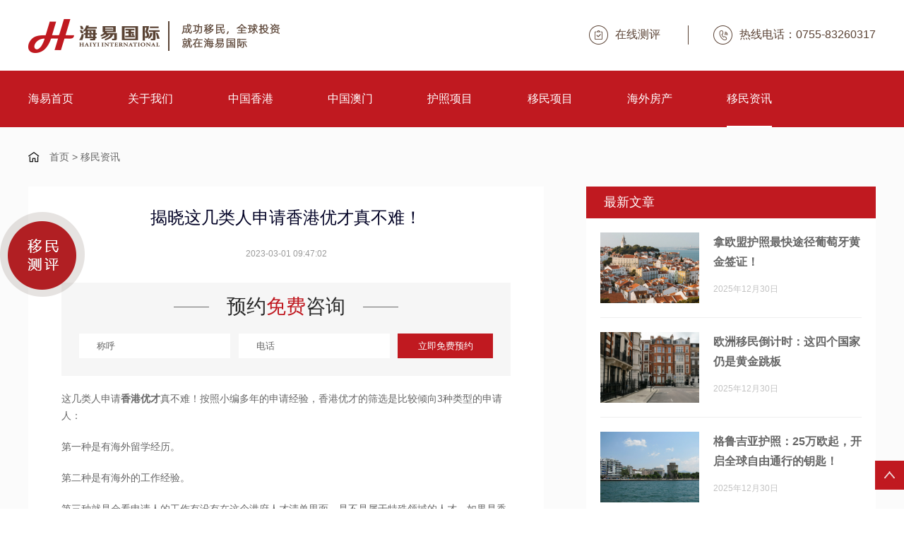

--- FILE ---
content_type: text/html; charset=utf-8
request_url: https://www.haiyivisa.com/yiminzixun/2205.html
body_size: 11556
content:
<!DOCTYPE HTML>
<html>
<head>
<meta http-equiv="Content-Type" content="text/html; charset=utf-8">
<meta name="viewport" content="width=device-width, initial-scale=1, minimum-scale=1, maximum-scale=1">

<title>揭晓这几类人申请香港优才真不难！_海易国际</title>
<meta name="description" content="这几类人申请香港优才真不难！按照小编多年的申请经验，香港优才的筛选是比较倾向3种类型的申请人：第一种是有海外留学经历。第二种是有海外的工作经验。第三种就是会看申请人的工作有没有在这个港府人才清单里面，是不是属于特殊领域的人才，如果是香港政府想要的人才" />
<meta name="keywords" content="香港优才" />
<link rel="stylesheet" type="text/css" href="/template/pc/skin/css/common.css?t=1641462444" /><link rel="stylesheet" type="text/css" href="/template/pc/skin/css/style.css?t=1697444351" /><link rel="stylesheet" type="text/css" href="/template/pc/skin/css/swiper.min.css?t=1641462444" /><!-- Google tag (gtag.js) -->
<script async src="https://www.googletagmanager.com/gtag/js?id=AW-11008912877"></script>
<script>
  window.dataLayer = window.dataLayer || [];
  function gtag(){dataLayer.push(arguments);}
  gtag('js', new Date());

  gtag('config', 'AW-11008912877',{'allow_enhanced_conversions': true});
</script>

<script>
window.addEventListener('load', function () {
   document.querySelectorAll('[id*="tijiao"]').forEach(function(e){
            e.addEventListener('click',function(){
            
      var name = document.getElementById("name22").value;
		var phone = document.getElementById("phone22").value;
		var code = document.getElementById("code").value;
		var email = document.getElementById("email").value;
      var mailformat = /^\w+([\.-]?\w+)*@\w+([\.-]?\w+)*(\.\w{2,3})+$/;

    if (name != "" && phone != "" && code != "" && email != "" && email.match(mailformat)) {
	 	gtag('set', 'user_data', {"email": email});
      gtag('event', 'conversion', {'send_to': 'AW-11008912877/xdG7CITVl4QYEO3buoEp'});
         };
      });
   });
});
</script>
<script type="text/javascript" src="/template/pc/skin/js/jquery.min.js?t=1641462444"></script><script type="text/javascript" src="/template/pc/skin/js/else.js?t=1641462444"></script><script type="text/javascript" src="/template/pc/skin/js/swiper.min.js?t=1641462444"></script><script type="text/javascript">var ey_1564127251 = {"ClosePage":0,"get_url":"\/index.php?m=api&c=Ajax&a=get_arcrank&aid=2205","buy_url":"\/index.php?m=user&c=Media&a=media_order_buy&_ajax=1","VideoLogicUrl":"\/index.php?m=api&c=Ajax&a=video_logic&_ajax=1","LevelCentreUrl":"\/index.php?m=user&c=Level&a=level_centre","aid":2205};</script>
<script type="text/javascript" src="/public/static/common/js/view_arcrank.js?v=v1.5.4"></script>
</head>

<body>

    <div class="toper pc">
  <Div class="w1200">
    <div class="logo le"><a href="https://www.haiyivisa.com"><img src="/uploads/allimg/20211228/1-21122Q9294L13.png"></a></div>
    <div class="toperri ri">
            <a href="/zaixianceping/" class="online"><img src="/template/pc/skin/images/index_06.png">在线测评</a>
      
      <a href="tel:0755-83260317" class="rexian"><img src="/template/pc/skin/images/index_08.png">热线电话：0755-83260317</a>
    </div>
    <div class="clr"></div>
  </Div>
</div>

<div class="nav pc">
  <div class="w1200">
    <ul>
      <li ><a href="https://www.haiyivisa.com">海易首页</a></li>

                  <li class=""><a href="/gywm/">关于我们</a>
                            <div class="sub_navs">
                                        <a href="/chenggonganli/">成功案例</a>
                                        <a href="/gongsijianjie/">公司简介</a>
                                        <a href="/lianxiwomen/">联系我们</a>
                                  </div>
                          </li>
       			            <li class=""><a href="https://www.haiyivisa.com/index.php?m=home&c=Lists&a=index&findex=25&achieve=81&tid=2&yiminguojias=%E4%B8%AD%E5%9B%BD%E9%A6%99%E6%B8%AF&ZXljbXM=1">中国香港</a>
              
              <div class="sub_navs">
                                           <a href='/zgxg/28.html'>香港优才</a>
                                            <a href='/zgxg/373.html'>香港进修</a>
                                            <a href='/zgxg/374.html'>香港专才</a>
                                            <a href='/zgxg/3631.html'>香港投资</a>
                                    </div>
              
            </li>
      
                        <li class=""><a href="/zhongguoaomen/">中国澳门</a>
              
                <div class="sub_navs sub_navs3">
                                            <a href='/zhongguoaomen/2914.html'>中国澳门优秀人才入境计划</a>
                                            <a href='/zhongguoaomen/2915.html'>中国澳门高级专业人才计划</a>
                                            <a href='/zhongguoaomen/2916.html'>中国澳门高端人才计划</a>
                                      </div>

            </li>
                        <li class=""><a href="/huzhaoxm/">护照项目</a>
              
                <div class="sub_navs sub_navs3">
                                            <a href='/huzhaoxm/29.html'>瓦努阿图护照（捐款）</a>
                                            <a href='/huzhaoxm/58.html'>圣基茨和尼维斯护照（购房）</a>
                                            <a href='/huzhaoxm/59.html'>土耳其护照</a>
                                            <a href='/huzhaoxm/466.html'>土耳其投资入籍项目(存款)</a>
                                            <a href='/huzhaoxm/55.html'>塞浦路斯护照 （已关停）</a>
                                            <a href='/huzhaoxm/54.html'>安提瓜和巴布达护照（捐款）</a>
                                            <a href='/huzhaoxm/53.html'>多米尼克投资入籍计划（捐献）</a>
                                            <a href='/huzhaoxm/52.html'>格林纳达投资入籍计划（捐献）</a>
                                            <a href='/huzhaoxm/51.html'>圣卢西亚投资入籍计划（捐献）</a>
                                            <a href='/huzhaoxm/50.html'>北马其顿护照（已关停）</a>
                                            <a href='/huzhaoxm/57.html'>黑山护照（已关停）</a>
                                            <a href='/huzhaoxm/56.html'>马耳他护照</a>
                                      </div>

            </li>
                        <li class=""><a href="/yiminxiangmu/">移民项目</a>
              <div class="sub_navs sub_navs4">
                        
                                                      <div class="yiminnav_box">
                              <b>雇主担保类</b>
                              <div class="yiminbav_a">
                                                                                <a href='/yiminxiangmu/294.html'>加拿大BC雇主担保移民</a>
                                                                                <a href='/yiminxiangmu/295.html'>加拿大安省雇主担保移民</a>
                                                                                <a href='/yiminxiangmu/822.html'>英国雇主担保移民</a>
                                                                      </div>
                              <div class="clr"></div>
                            </div>
                                                      <div class="yiminnav_box">
                              <b>投资类</b>
                              <div class="yiminbav_a">
                                                                                <a href='/yiminxiangmu/290.html'>葡萄牙非盈利项目</a>
                                                                                <a href='/yiminxiangmu/328.html'>马来西亚第二家园计划</a>
                                                                                <a href='/yiminxiangmu/331.html'>英国投资移民（已关停）</a>
                                                                                <a href='/yiminxiangmu/304.html'>日本高度人才经营管理签证</a>
                                                                                <a href='/yiminxiangmu/305.html'>日本经营管理签证</a>
                                                                                <a href='/yiminxiangmu/310.html'>韩国公益事业投资移民</a>
                                                                                <a href='/yiminxiangmu/188.html'>爱尔兰投资移民(基金)已关停</a>
                                                                                <a href='/yiminxiangmu/203.html'>爱尔兰投资移民(捐献)少数名额</a>
                                                                                <a href='/yiminxiangmu/250.html'>澳大利亚188B投资移民（已关停）</a>
                                                                                <a href='/yiminxiangmu/296.html'>爱沙尼亚商业居留项目（已关停）</a>
                                                                                <a href='/yiminxiangmu/298.html'>澳大利亚188C投资移民（已关停）</a>
                                                                                <a href='/yiminxiangmu/299.html'>澳大利亚188A创业移民（已关停）</a>
                                                                                <a href='/yiminxiangmu/300.html'>菲律宾退休移民签证(SRRV)</a>
                                                                                <a href='/yiminxiangmu/301.html'>加拿大萨省商业移民</a>
                                                                                <a href='/yiminxiangmu/307.html'>新加坡自雇 EP 项目 </a>
                                                                                <a href='/yiminxiangmu/309.html'>英国首席代表签证（已关停）</a>
                                                                                <a href='/yiminxiangmu/317.html'>加拿大魁省投资移民</a>
                                                                                <a href='/yiminxiangmu/320.html'>马耳他永久居留项目</a>
                                                                                <a href='/yiminxiangmu/321.html'>美国投资移民EB-5投资移民</a>
                                                                                <a href='/yiminxiangmu/333.html'>新加坡投资移民GIP </a>
                                                                                <a href='/yiminxiangmu/334.html'>新加坡13U家族办公室项目</a>
                                                                                <a href='/yiminxiangmu/335.html'>新加坡13O家族办公室项目</a>
                                                                                <a href='/yiminxiangmu/336.html'>希腊存款移民</a>
                                                                                <a href='/yiminxiangmu/337.html'>瓦努阿图护照(捐款)</a>
                                                                                <a href='/yiminxiangmu/338.html'>土耳其投资入籍项目(存款)</a>
                                                                                <a href='/yiminxiangmu/339.html'>土其投资入籍项目(购房)</a>
                                                                                <a href='/yiminxiangmu/340.html'>泰国精英签证</a>
                                                                                <a href='/yiminxiangmu/720.html'>英国创新移民签证</a>
                                                                      </div>
                              <div class="clr"></div>
                            </div>
                                                      <div class="yiminnav_box">
                              <b>人才移民类</b>
                              <div class="yiminbav_a">
                                                                                <a href='/yiminxiangmu/288.html'>美国NIW国家利益豁免</a>
                                                                                <a href='/yiminxiangmu/289.html'>美国EB-1A杰出人才移民</a>
                                                                      </div>
                              <div class="clr"></div>
                            </div>
                                                      <div class="yiminnav_box">
                              <b>购房类</b>
                              <div class="yiminbav_a">
                                                                                <a href='/yiminxiangmu/326.html'>希腊购房移民</a>
                                                                                <a href='/yiminxiangmu/306.html'>西班牙购房移民（已关停）</a>
                                                                                <a href='/yiminxiangmu/323.html'>葡萄牙购房移民（已关停）</a>
                                                                                <a href='/yiminxiangmu/325.html'>塞浦路斯购房移民</a>
                                                                      </div>
                              <div class="clr"></div>
                            </div>
                                          
               
              </div>
            </li>
                        <li class=""><a href="/haiwaifangchan/">海外房产</a>
              
                                <div class="sub_navs sub_navs5">
                                            <a href="/ribenfangchan/">日本房产</a>
                                            <a href="/feilvbinfangchan/">菲律宾房产</a>
                                            <a href="/taiguofangchan/">泰国房产</a>
                                            <a href="/malaixiyafangchan/">马来西亚房产</a>
                                            <a href="/dibaifangchan/">迪拜房产</a>
                                            <a href="/xinjiapofangchan/">新加坡房产</a>
                                      </div>
                
            </li>
                        <li class="on"><a href="/yiminzixun/">移民资讯</a></li>
                  

     
      <div class="clr"></div>
    </ul>
  </div>
</div>


<!--手机端导航-->
<div class="sp_header wap">
  <div class="sp_logo"><a href="https://www.haiyivisa.com"><img src="/uploads/allimg/20220105/1-220105110406215.png" alt=""></a></div>
  <div class="sp_nav"> <span></span> <span></span> <span></span> </div>
</div>
<div class="sjj_nav wap">
  <ul>
    <li> <a href="https://www.haiyivisa.com">首页</a></li>

        <li><a href="/gywm/">关于我们</a>
            <i class="sp_nav_xjb"> </i>
      <ul>
                       <li><a href="/chenggonganli/">成功案例</a></li>
                        <li><a href="/gongsijianjie/">公司简介</a></li>
                        <li><a href="/lianxiwomen/">联系我们</a></li>
                  </ul>
            
    </li>
        <li><a href="/zgxg/">中国香港</a>
            <i class="sp_nav_xjb"> </i>
      <ul>
                       <li><a href='/zgxg/28.html'>香港优才</a></li>
                        <li><a href='/zgxg/373.html'>香港进修</a></li>
                        <li><a href='/zgxg/374.html'>香港专才</a></li>
                  </ul>
            
    </li>
        <li><a href="/zhongguoaomen/">中国澳门</a>
      <i class="sp_nav_xjb"> </i>
      <ul>
                            <li><a href='/zhongguoaomen/2914.html'>中国澳门优秀人才入境计划</a></li>
                            <li><a href='/zhongguoaomen/2915.html'>中国澳门高级专业人才计划</a></li>
                            <li><a href='/zhongguoaomen/2916.html'>中国澳门高端人才计划</a></li>
                    </ul>
    </li>
        <li><a href="/huzhaoxm/">护照项目</a>
      <i class="sp_nav_xjb"> </i>
      <ul>
        <li><a href=""></a>
          <i class="sp_nav_xjb"> </i>
          <ul>
                                          <li> <a href='/yiminzixun/2395.html'>详细讲解澳洲移民需要什么条件？</a></li>
                                                              <li> <a href='/yiminzixun/369.html'>告知留学新加坡一年的费用多少？毕业后申请移民难吗?</a></li>
                                                              <li> <a href='/yiminzixun/370.html'>2022年适合移民的国家有哪些？性价比较高的有哪些？</a></li>
                                                              <li> <a href='/yiminzixun/371.html'>捷克移民有哪些优势？需要满足哪些条件？</a></li>
                                                              <li> <a href='/yiminzixun/372.html'>澳大利亚移民有哪些优势？澳大利亚有多少中国移民？</a></li>
                                                              <li> <a href='/yiminzixun/377.html'>2022年葡萄牙投资移民好吗？投资移民方式介绍</a></li>
                                                              <li> <a href='/yiminzixun/378.html'>拥有美国绿卡的好处？需要多少钱办理？</a></li>
                                                              <li> <a href='/yiminzixun/379.html'>希腊移民买房好吗？需要满足什么条件？</a></li>
                                                              <li> <a href='/yiminzixun/385.html'>详细介绍：多米尼克移民条件和办理流程</a></li>
                                                              <li> <a href='/yiminzixun/386.html'>2022年香港优才计划条件详细告知</a></li>
                                                              <li> <a href='/yiminzixun/387.html'>瓦努阿图移民好吗？值不值得选择？</a></li>
                                                              <li> <a href='/yiminzixun/388.html'>意大利有哪些城市，意大利移民条件最新政策？</a></li>
                                                              <li> <a href='/yiminzixun/389.html'>英国有购房移民吗？英国移民有哪些步骤？</a></li>
                                                              <li> <a href='/yiminzixun/390.html'>瓦努阿图移民介绍，瓦努阿图入籍条件是什么？</a></li>
                                                              <li> <a href='/yiminzixun/391.html'>详细讲解美国eb5投资移民项目有风险吗?</a></li>
                                                              <li> <a href='/yiminzixun/392.html'>分享获得美国绿卡的最快方法，看哪种适合你？</a></li>
                                                              <li> <a href='/yiminzixun/393.html'>加拿大联邦suv移民，都有哪些移民优势呢？</a></li>
                                                              <li> <a href='/yiminzixun/394.html'>移民加拿大找工作难吗？分享几个求职网站给大家！</a></li>
                                                              <li> <a href='/yiminzixun/395.html'>告知：圣基茨护照项目推出新方式，国家基础建设投资项目PGPD</a></li>
                                                              <li> <a href='/yiminzixun/396.html'>马耳他移民好吗？为什么那么多人选择？</a></li>
                                                              <li> <a href='/yiminzixun/397.html'>新加坡留学一年要花多少钱？毕业后办理移民难吗？</a></li>
                                                              <li> <a href='/yiminzixun/398.html'>揭晓瓦努阿图绿卡2万人民币就能拿到是真的吗？</a></li>
                                                              <li> <a href='/yiminzixun/399.html'>2022年移民葡萄牙好吗？都有哪些优势？</a></li>
                                                              <li> <a href='/yiminzixun/410.html'>加拿大雇主担保移民怎么找雇主？移民公司怎么选？</a></li>
                                                              <li> <a href='/yiminzixun/400.html'>2022年西班牙新房均价是多少钱？买房移民好处告知</a></li>
                                                              <li> <a href='/yiminzixun/401.html'>塞浦路斯移民优势，申请流程讲解</a></li>
                                                              <li> <a href='/yiminzixun/402.html'>解析格林纳达护照费用，格林纳达护照的好处和优势</a></li>
                                                              <li> <a href='/yiminzixun/403.html'>加拿大雇主担保移民优势，不要错过了？</a></li>
                                                              <li> <a href='/yiminzixun/404.html'>希腊房产税怎么征收，交纳的税费有哪些？</a></li>
                                                              <li> <a href='/yiminzixun/405.html'>分享：哪些人适合办理瓦努阿图护照？</a></li>
                                                              <li> <a href='/yiminzixun/406.html'>葡萄牙移民的最新政策，d7签证最新攻略分享给大家</a></li>
                                                              <li> <a href='/yiminzixun/407.html'>马来西亚房子贵吗？马来西亚房地产现状告知</a></li>
                                                              <li> <a href='/yiminzixun/408.html'>详细介绍泰国房产永久产权吗，内地人可以买吗？</a></li>
                                                              <li> <a href='/yiminzixun/409.html'>黑山共和国好吗？为什么很多人首选移民黑山？</a></li>
                                                              <li> <a href='/yiminzixun/640.html'>格林纳达护照在美国福利有哪些？教大家怎么获得！</a></li>
                                                              <li> <a href='/yiminzixun/411.html'>新西兰和澳大利亚移民优势对比？哪一个国家更适合？</a></li>
                                                              <li> <a href='/yiminzixun/412.html'>2022年美国投资移民政策最新项目优势有哪些？</a></li>
                                                              <li> <a href='/yiminzixun/413.html'>卡车司机移民加拿大流程难吗？申请条件与流程告知</a></li>
                                                              <li> <a href='/yiminzixun/414.html'>孩子英国留学想购房怎么办？详情告诉大家</a></li>
                                                              <li> <a href='/yiminzixun/415.html'>去新西兰打工好吗？薪水及工签申请政策</a></li>
                                
          </ul>
        </li>
      
      </ul>
    </li>
    
    
        <li><a href="/yiminxiangmu/">移民项目</a>
      <i class="sp_nav_xjb"> </i>
      <ul>
                    <li><a href="/guzhudanbaolei/">雇主担保类</a></li>
                    <li><a href="/touzileixiangmu/">投资类</a></li>
                    <li><a href="/rencaiyiminlei/">人才移民类</a></li>
                    <li><a href="/goufanglei/">购房类</a></li>
                </ul>
    </li>
        <li><a href="/haiwaifangchan/">海外房产</a></li>
        <li><a href="/yiminzixun/">移民资讯</a></li>
       
  </ul>
</div>
<div class="hei50 wap"></div>
<!--手机端导航-->

<div class="positions">
	<div class="w1200">
    	<p> <a href='/' class=''>首页</a> &gt; <a href='/yiminzixun/'>移民资讯</a></p>
    </div>
</div>

<div class="news_view">
	<div class="w1200">
    	<div class="view_le le">
        		<div class="article_body">
                	<h1 class="f24">揭晓这几类人申请香港优才真不难！</h1>
                    <div class="timees">2023-03-01 09:47:02</div>
                    <div class="index_02">
                            <div class="index_title">
                                <b>预约<em>免费</em>咨询</b>
                            </div>
                            <div class="index2box">
                                  <input type="text" placeholder="称呼">

                                    <input type="text" placeholder="电话" class="shoujihao">
                                    
        
                                    <button class="yuyuebtn_start">立即免费预约</button>
                                <div class="clr"></div>
                            </div>
                    </div>
                    
                    <div class="contents">
                    	<p>这几类人申请<strong>香港优才</strong>真不难！按照小编多年的申请经验，香港优才的筛选是比较倾向3种类型的申请人：<br/></p><p>第一种是有海外留学经历。</p><p>第二种是有海外的工作经验。</p><p>第三种就是会看申请人的工作有没有在这个港府人才清单里面，是不是属于特殊领域的人才，如果是香港政府想要的人才，那就很可能会被快速选中。</p><p style="text-align:center"><img src="/uploads/ueditor/20230301/101-230301094I0923.jpg" title="香港优才" alt="香港优才" width="594" height="362" border="0" vspace="0" style="max-width:100%!important;height:auto!important;width: 594px; height: 362px;"/></p><p><strong>香港优才申请是不难的，也很容易完成香港身份的转换，孩子也能轻松解锁3条考大学路径。</strong></p><p>第一，香港高考DSE，以本地生身份请香港和300所海外的知名大学，有回乡证的香港永居学生，还能通过DSE低门槛考内地132所985/211高校。</p><p>第二，有回乡证的香港永居学生可以通过港澳台联考上内地316本科院校，包括很多985/211大学；</p><p>第三条路，有回乡证的香港永居学生还可以参加暨南大学和华侨大学的两校联招。实行“3+X”考试形式，中国语文、英语、数学为必考科目，另加一科选考科目。两校联招的考试，因为科目可以进行选择，相对就更为简单一些。</p><p>香港优才一般是以3+3+2模式拿身份，第一次的3年很多申请人都可以拿到，但后面的2次续签才是难点，因为决定你能否拿到香港永居身份。</p><p>根据特区《入境条例》，“任何在香港特区成立以前或以后通常居住于香港连续7年或以上的中国公民，即属于香港特区的永久居民，享有永久居留权”。</p><p>所以，香港优才在拿到批准之后，需要实现“通常居住于香港”的要求，最后才可以拿到真正的永居，在此之前拿的都是香港居民身份证。</p><p>通过上文讲解，大家对此问题应该有所认识了。如果大家还有其它方面的疑问，可以咨询我们的顾问老师，可为您进行详细解答。</p><p><br/></p>                    </div>
                    
                    <div class="prev_next">
                                                    <a href="/yiminzixun/2204.html" class="le">上一篇 : 香港受养人申请的6大盲区！赶紧来了解下</a>
                                                    <a href="/yiminzixun/2206.html" class="ri">下一篇 : 揭晓格林纳达护照这三点优势太香了！</a>
                                                <div class="clr"></div>
                    </div>
                    
                </div>
                
                <div class="viewle_remen">
                	<div class="remen_le le">
                    	<div class="remen_title">热门项目</div>
                        <ul>
                                                    	<li><span>2021年12月31日</span><a href="/yiminxiangmu/304.html" class="one-line">日本高度人才经营管理签证</a></li>
                                                    	<li><span>2022年01月21日</span><a href="/huzhaoxm/444.html" class="one-line">西班牙购房移民（已关停）</a></li>
                                                    	<li><span>2021年12月31日</span><a href="/yiminxiangmu/302.html" class="one-line">格林纳达投资入籍计划（捐献）</a></li>
                                                    	<li><span>2022年01月21日</span><a href="/huzhaoxm/465.html" class="one-line">泰国精英签证</a></li>
                                                    	<li><span>2022年01月21日</span><a href="/huzhaoxm/459.html" class="one-line">新加坡13O家族办公室项目</a></li>
                                                    </ul>
                    </div>
                    <div class="remen_le ri">
                    	<div class="remen_title">相关文章</div>
                        <ul>
                                                    	<li><span>2025年10月11日</span><a href="/huzhaoxm/5641.html" class="one-line">埃及投资入籍计划（购房）</a></li>
                                                    	<li><span>2025年10月11日</span><a href="/yiminxiangmu/5640.html" class="one-line">埃及投资入籍计划（购房）</a></li>
                                                    	<li><span>2025年06月06日</span><a href="/yiminxiangmu/5219.html" class="one-line">圣卢西亚护照（国家行动债券）</a></li>
                                                    	<li><span>2025年06月06日</span><a href="/huzhaoxm/5218.html" class="one-line">圣卢西亚护照（国家行动债券）</a></li>
                                                    	<li><span>2025年06月05日</span><a href="/yiminxiangmu/5217.html" class="one-line">安提瓜和巴布达（UWIF基金捐献）</a></li>
                                                    </ul>
                    </div>
                    <div class="clr"></div>
                </div>
                
                <div class="viewleewm">
                	<div class="ewm_box">
                    	<b class="f26">海易移民</b>
                        <b class="f26">深耕行业十余载</b>
                        <p class="f14">1对1免费为您定制专属身份规划方案</p>
                        <div class="ewmimg">
                        	<i class="i_01"></i>
                        	<i class="i_02"></i>
                        	<i class="i_03"></i>
                        	<i class="i_04"></i>
                            <img src="/uploads/allimg/20230605/101-230605150RH93.jpg">
                        </div>
                    </div>
                    <div class="clr"></div>
                </div>
        </div>
        
        <div class="view_ri2 ri">
        	<div  class="zuixinwenzhang">
                <div class="remen_title">最新文章</div>
                <ul>
                                        <li>
                    	<a href="/yiminzixun/5897.html">
                        	<div class="imgs"><img src="/uploads/ueditor/20251230/101-251230145G92c.png"></div>
                            <div class="txts">
                            	<h2 class="two-line f16">拿欧盟护照最快途径葡萄牙黄金签证！</h2>
                                <span class="f12">2025年12月30日</span>
                            </div>
                            <div class="clr"></div>
                        </a>
                    </li>
                                        <li>
                    	<a href="/yiminzixun/5896.html">
                        	<div class="imgs"><img src="/uploads/ueditor/20251230/101-25123014555SE.jpg"></div>
                            <div class="txts">
                            	<h2 class="two-line f16">欧洲移民倒计时：这四个国家仍是黄金跳板</h2>
                                <span class="f12">2025年12月30日</span>
                            </div>
                            <div class="clr"></div>
                        </a>
                    </li>
                                        <li>
                    	<a href="/yiminzixun/5895.html">
                        	<div class="imgs"><img src="/uploads/ueditor/20251230/101-251230144Z5L9.jpg"></div>
                            <div class="txts">
                            	<h2 class="two-line f16">格鲁吉亚护照：25万欧起，开启全球自由通行的钥匙！</h2>
                                <span class="f12">2025年12月30日</span>
                            </div>
                            <div class="clr"></div>
                        </a>
                    </li>
                                        <li>
                    	<a href="/yiminzixun/5894.html">
                        	<div class="imgs"><img src="/uploads/ueditor/20251230/101-25123014460VP.jpg"></div>
                            <div class="txts">
                            	<h2 class="two-line f16">瓦努阿图护照为什么这么火？</h2>
                                <span class="f12">2025年12月30日</span>
                            </div>
                            <div class="clr"></div>
                        </a>
                    </li>
                                        <li>
                    	<a href="/yiminzixun/5893.html">
                        	<div class="imgs"><img src="/uploads/ueditor/20251230/101-251230144336455.jpg"></div>
                            <div class="txts">
                            	<h2 class="two-line f16">一本安提瓜护照，解决子女教育+资产规划+税务优化！</h2>
                                <span class="f12">2025年12月30日</span>
                            </div>
                            <div class="clr"></div>
                        </a>
                    </li>
                                       
                    
                </ul>
            </div>
            
            <div class="yuyue">
            	<div class="remen_title">预约私人免费定制</div>
            	<div class="aboutforms">
                    <input type="text" placeholder="称呼">

<input type="text" placeholder="电话" class="shoujihao">

<div class="yuyuetanchuang">
  <div class="tc_box">
    <div class="close_btn">×</div>
    <span>接收预约结果</span>
    <p>姓名：</p>
    <input type="text" value="" id="name22" class="chenghu">
    <p>手机号码（国际号码请加国际区号，如+852）：</p>
    <input type="text" value="" id="phone22" class="phonejieshou">
    
    <div class="yzm_tc">
      <input type="yzm" id='code' name='code' placeholder="请输入验证码" style="width: calc(100% - 140px); margin-right:0;">
      <input type="text" class="getCode"  readonly style="float:right; width:130px;border: 1px solid #c01920; cursor:pointer; color: #c01920; text-align: center; font-size: 14px;" value="获取验证码" />
      <div class="clr"></div>
    </div>
    
    <p>邮箱地址：</p>
    <input type="text" value="" id="email" placeholder="可选填" class="phonejieshou" style="margin-bottom: 16px;">
    
    
    <div class="ljyy">
      <button class="tijiao">立即预约</button>
      <div class="clr"></div>
    </div>
  </div>
</div>

<button class="yuyuebtn_start">立即免费预约</button>
<script>

    var timer="";

    var nums=60;

    var validCode=true;//定义该变量是为了处理后面的重复点击事件

	$(".tijiao").click(function(){
		var name = $("#name22").val();
		var phone = $("#phone22").val();
		var code = $("#code").val();
		var email = $("#email").val();
		if(name.length == ''){
			alert('请先填写姓名');
			return false;
		}
		if(phone.length == ''){
			alert('请先填写手机号');
			return false;
		}		
		if(code.length == ''){
			alert('请先填写正确的验证码');
			return false;
		}
// 		if(email.length == ''){
// 			alert('请先填写邮箱地址');
// 			return false;
// 		}
		$(".yuyuetanchuang").fadeOut('fast');	
		$.ajax({
			url:"/index.php?m=home&c=Lists&a=check",
			data:{name:name,phone:phone,code:code,email:email},	
			dataType:'json',
			success:function(result){
				if(result.code == 1){
					alert('提交成功！');
					window.location.reload();
				}else{
					$(".yuyuetanchuang").fadeIn('fast');
					alert('验证码不正确！');
				}
			}
		});	
	});	

    $(".getCode").on('click',function(){
        
	var phone = $("#phone22").val();
	var code = $("#code").val();
	
	if(phone.length == ''){
		alert('请填写手机号');
		$("#phone22").focus();	
		return false;
	}
		
	$.ajax({
		url:"/index.php?m=home&c=Lists&a=sendSMS",
		data:{phone:phone},	
		dataType:'json',
		success:function(result){
			console.log(result)
        	if(result.code == 1){
				alert('验证码获取成功！');
			}else{
				alert('验证码获取失败！');
			}
    	}
	});
	

	var code=$(this);

	if(validCode){

		validCode=false;

		timer=setInterval(function(){

			if(nums>0){

				nums--;
				
				code.attr("disabled","disabled");
				
				code.val(nums+"秒后重新发送");

			}

			else{

				clearInterval(timer);

				nums=60;//重置回去

				validCode=true;
				
				code.removeAttr("disabled");

				code.val("发送验证码");

	}

		},1000)

	}

})

</script>


                </div>
            </div>
            
            <div class="xiangguangbiaoqian">
            	<div class="remen_title">相关标签</div>
            	<div class="biaoqians">
                                        <a href='/tags/436.html'>香港优才</a>
                                    </div>
            </div>
            
            <div class="whatsapp">
            	<div class="whatappbox">
                	<div class="whtaapp">
                    	<a href="https://wa.me/+85264825242" target="_blank" style="background-image:url(/template/pc/skin/images/cbkf_03.png)">
                        	<span>whatsapp</span>
                        	<b>在线咨询</b>
                        </a>
                    </div>
                    <div class="whtaapp">
                    	<a href="tel:13590493682" target="_blank" style="background-image:url(/template/pc/skin/images/cbkf_06.png)">
                        	<span>咨询热线</span>
                        	<b>13590493682</b>
                        </a>
                    </div>
                    <div class="whtaapp">
                    	<a style="background-image:url(/template/pc/skin/images/cbkf_10.png)">
                        	<span>微信咨询</span>
                        	<b>13590493682</b>
                        </a>
                    </div>
                    
                    <div class="tmw"><img src="/uploads/allimg/20211224/1-2112241I40OF.png"></div>
                </div>
            </div>
            
        </div>
        <div class="clr"></div>
    </div>
</div>

<div class="footer1">
	<ul>
    	<li style="background-image:url(/template/pc/skin/images/index_86.png)"><b>费用透明</b><p>行业内唯一一家公开所有收费细节，且承诺无额外收费</p></li>
    	<li style="background-image:url(/template/pc/skin/images/index_88.png)"><b>流程透明</b><p>多部门人员专业服务，享受尊贵服务体验</p></li>
    	<li style="background-image:url(/template/pc/skin/images/index_90.png)"><b>全球服务</b><p>签约即可享受海内外，优质资源，绝对“物”超所值</p></li>
    	<li style="background-image:url(/template/pc/skin/images/index_93.png)"><b>专业移民</b><p>深耕行业十余载，5A级诚信企业，团签率行业第一</p></li>
    	<li style="background-image:url(/template/pc/skin/images/index_96.png)"><b>信息安全</b><p>全程资料加密，一站式服务，让您和家人安心“移”</p></li>
    	<li style="background-image:url(/template/pc/skin/images/index_98.png)"><b>一站到底</b><p>行业唯一赠送落地安家服务，让您和家人在海外亦无忧</p></li>
        <div class="clr"></div>
    </ul>
</div>
<div class="footer2">
	<div class="w1200">
    	<div class="fot2_top">
        	<div class="fot2_t_le le">
            	<a href="/">网站首页</a>
                            <a href="/gongsijianjie/">公司简介</a>
                            <a href="/zgxg/">中国香港</a>
                          	<a href="/huzhaoxm/29.html">瓦努阿图护照</a>
            	<a href="/huzhaoxm/59.html">土耳其护照</a>
                <div class="clr"></div>
            </div>
            <div class="fot2_t_ri ri">
            	友情链接:
                           
                <div class="clr"></div>
            </div>
            <Div class="clr"></Div>
        </div>
        
        <div class="fot2_bot">
        	<div class="fot2_b_le le">
            	<ul>
                	<li><b>热门项目</b>
                    	  <a href="https://www.haiyivisa.com/yiminxiangmu/295.html">加拿大安省雇主</a>
                        <a href="https://www.haiyivisa.com/yiminxiangmu/289.html">美国EB-1A杰出人才移民</a>
                        <a href="https://www.haiyivisa.com/huzhaoxm/52.html">格林纳达护照</a>
                        <a href="https://www.haiyivisa.com/yiminxiangmu/293.html">香港优才</a>
                        <a href="https://www.haiyivisa.com/yiminxiangmu/291.html">香港进修</a>
                        <a href="https://www.haiyivisa.com/yiminxiangmu/292.html">香港专才</a>
                    </li>
                    <li><b>移民热点</b>
                                                <a href="/yiminzixun/">移民资讯</a>
                                                <a href="/chenggonganli/">成功案例</a>
                                                <a href="/yiminceping/">移民评估</a>
                                                <a href="#">立即咨询</a>
                    </li>
                    <li><b>关于海易</b>
                                                <a href="/gongsijianjie/">公司简介</a>
                                                <a href="/chenggonganli/">成功案例</a>
                                                <a href="/lianxiwomen/">联系我们</a>
                                            </li>
                    <div class="clr"></div>
                </ul>
            </div>
            <div class="fot2_b_ri ri">
            	<div class="fot2_bri_logo">
                	<img src="/uploads/allimg/20211223/1-2112231Q429643.png">
                    <p>电话： <b class="f36">0755-83260317</b></p>
                    <p>邮箱： haiyiguoji@haiyiworld.com</p>
                    <p>网址： http://www.haiyivisa.com</p>
                </div>
                <div class="fot2briewm">
                	<img src="/uploads/allimg/20230605/101-230605150RH93.jpg">
                	<img src="/uploads/allimg/20211223/1-2112231Q34TT.png">
                </div>
                <div class="clr"></div>
            </div>
            <div class="clr"></div>
        </div>
    </div>
    
    <div class="fot_copy">
    	<p>深圳市海易国际咨询有限公司版权所有© Copyright Haiyivisa. All Rights Reserved<a href="https://beian.miit.gov.cn/" rel="nofollow" target="_blank">粤ICP备2021143065号</a></p>
    </div>
</div>


<div class="GoTop">
	<img src="/template/pc/skin/images/index_81.jpg">
</div>

<div class="yiminceping">
  	<a href="/yiminceping/"><img src="/template/pc/skin/images/index_31.png"></a>
  </div>

<!--<div class="lxwm_xc">
  	<a href="/lianxiwomen/">
    	<img src="/template/pc/skin/images/index_16.jpg">
        <b>联<br>系<br>我<br>们</b>
    </a>
        
</div>-->


<script type="text/javascript" charset="utf-8">


$(".GoTop").click(function () {
			$('html,body').stop().animate({
				scrollTop: '0px'
			}, 800);
});

</script>
<script type='text/javascript'>
    (function(a, b, c, d, e, j, s) {
        a[d] = a[d] || function() {
            (a[d].a = a[d].a || []).push(arguments)
        };
        j = b.createElement(c),
            s = b.getElementsByTagName(c)[0];
        j.async = true;
        j.charset = 'UTF-8';
        j.src = 'https://static.meiqia.com/widget/loader.js';
        s.parentNode.insertBefore(j, s);
    })(window, document, 'script', '_MEIQIA');
    _MEIQIA('entId', 'd774ab5ea54d7c295b21e3c042e1ffb2');
</script>
<script>
    var timer="";
    var nums=60;
    var validCode=true;//定义该变量是为了处理后面的重复点击事件
    $(".huoquyanzheng").on('click',function(){
                console.log("111");
                var code=$(this);
                if(validCode){
                    validCode=false;
                    timer=setInterval(function(){
                        if(nums>0){
                            nums--;
                            code.text(nums+"秒");
                            code.addClass("gray-bg");
                        }
                        else{
                            clearInterval(timer);
                            nums=60;//重置回去
                            validCode=true;
                            code.removeClass("gray-bg");
                            code.text("获取验证码");
                }
                    },1000)
                }
                

            })
</script>
<!-- Google tag (gtag.js) -->
<script async src="https://www.googletagmanager.com/gtag/js?id=AW-11008912877"></script>
<script>
  window.dataLayer = window.dataLayer || [];
  function gtag(){dataLayer.push(arguments);}
  gtag('js', new Date());

  gtag('config', 'AW-11008912877');
</script>
<script type="text/javascript" src="/public/static/common/js/footprint.js?v=v1.5.4"></script>
<script type="text/javascript">footprint_1606269933('2205', '');</script>
</body>
</html>


--- FILE ---
content_type: text/css
request_url: https://www.haiyivisa.com/template/pc/skin/css/common.css?t=1641462444
body_size: 1651
content:
*{ 
	padding:0;
	margin:0;
	outline: none;
	-webkit-tap-highlight-color: rgba(0, 0, 0, 0);
	box-sizing:border-box;
}

html{
	font-size: calc(100vw/19.2);
}

html, body{
	width: 100%;
	height: auto;
	min-height: 100%;
	-webkit-text-size-adjust: 100%;
	-ms-text-size-adjust: 100%;
	-webkit-font-smoothing: antialiased;
	-moz-osx-font-smoothing: grayscale;
}
body {
font-family: -apple-system, BlinkMacSystemFont, 'Microsoft YaHei', sans-serif;
  font-size: 16px;
  color: #333;
  line-height: 1.75; background:#fff;
}
input,button{
	-webkit-appearance:none;
	border-radius: 0;
}
a,a:hover,a:focus {
	text-decoration: none;
}
textarea{
	resize: none;
	overflow: auto;
}
input,button {
	border: 0;
}
img {
	border: 0;
	vertical-align: top;
}
li {
	list-style: none;
}
ul,ol,p,h1,h2,h3,h4,h5,h6 {
	margin:0;
}
/* placeholder修改 */
input::-webkit-input-placeholder, textarea::-webkit-input-placeholder { /* WebKit, Blink, Edge */
	color: #666 !important;
}
input:-moz-placeholder, textarea:-moz-placeholder { /* Mozilla Firefox 4 to 18 */
	color: #666 !important;
	opacity: 1;
}
input::-moz-placeholder, textarea::-moz-placeholder { /* Mozilla Firefox 19+ */
	color: #666 !important;
	opacity: 1;
}
input::-ms-input-placeholder,textarea::-ms-input-placeholder { /* Internet Explorer 10-11 */
	color: #666 !important;
}
select {
	-webkit-box-sizing: border-box;
	box-sizing: border-box;
	white-space: nowrap;
	-webkit-appearance: none;
	-moz-appearance: none;
	appearance: none;
}
select::-ms-expand { display: none; }
.f12{ font-size:12px;}
.f14{ font-size:14px;}
.f16{ font-size:16px;}
.f18{ font-size:18px;}
.f20{ font-size:20px;}
.f22{ font-size:22px;}
.f24{ font-size:24px;}
.f26{ font-size:26px;}
.f28{ font-size:28px;}
.f30{ font-size:30px;}
.f32{ font-size:32px;}
.f34{ font-size:34px;}
.f36{ font-size:36px;}
.f38{ font-size:38px;}
.f40{ font-size:40px;}
.le{ float:left;}
.ri{ float:right;}
.clr{ clear:both;}
.table{ display:table; width:100%; height:100%;}
.table .tbc{ display:table-cell; vertical-align:middle; width:100%; height:100%;}
.imgs{ overflow:hidden; position:relative;}
.imgs img{transition:all 0.3s ease;-moz-transition:all 0.3s ease;-ms-transition:all 0.3s ease;-o-transition:all 0.3s ease;-webkit-transition:all 0.3s ease;}
.imgs:hover img{ transform:scale(1.1); -moz-transform:scale(1.1);-ms-transform:scale(1.1);-o-transform:scale(1.1);-webkit-transform:scale(1.1);}
.one-line {
    overflow: hidden;
    white-space: nowrap;
    display: block;
    -o-text-overflow: ellipsis;
    text-overflow: ellipsis;
}
.two-line {
    overflow: hidden;
    -o-text-overflow: ellipsis;
    text-overflow: ellipsis;
    display: -webkit-box;
    -webkit-line-clamp: 2;
    -webkit-box-orient: vertical;
}

.three-line {
    overflow: hidden;
    -o-text-overflow: ellipsis;
    text-overflow: ellipsis;
    display: -webkit-box;
    -webkit-line-clamp: 3;
    -webkit-box-orient: vertical;
}

.wap{ display:none;}
.hei50{ height:50px; width:100%;}

.sp_header{height:50px;overflow:hidden;background:#c9141e;position:fixed;z-index:1001;width:100%; box-shadow:0 0 10px rgba(0,0,0,.1)}
.sp_logo{padding:10px;float:left;height:50px}
.sp_logo img{margin:auto;max-height:30px;}
.sp_nav{width:50px;float:right;position:relative;cursor:pointer;height:30px;margin-top:15px}
.sp_nav span{display:block;background:#fff;width:30px;height:2px;position:absolute;left:10px;transition:all ease 0.35s}
.sp_nav span:nth-of-type(1){top:0px}
.sp_nav span:nth-of-type(2){top:10px}
.sp_nav span:nth-of-type(3){top:20px}
.sp_nav_se span:nth-of-type(1){top:10px;transform:rotate(45deg)}
.sp_nav_se span:nth-of-type(2){width:0}
.sp_nav_se span:nth-of-type(3){top:10px;transform:rotate(-45deg)}
.sjj_nav{position:fixed;z-index:1000;background:#5a4334;width:100%;height:auto; max-height:100%; padding-bottom:20px;font-size:14px;line-height:40px;top:-100%;left:0;overflow:auto;overflow-x:hidden;transition:top ease 0.35s;}
.nav_show{top:50px}
.sjj_nav>ul>li:first-child{overflow:hidden;border-top:0}
.sjj_nav>ul>li:first-child>a{float:left;width:calc(100% - 70px)}
.sjj_nav>ul>li:first-child .language{float:right;width:70px;overflow:hidden;line-height:30px;margin-top:5px}
.sjj_nav>ul>li:first-child .language a{width:35px;float:left;border-left:1px #ddd solid;text-align:center;color:#999;}
.sjj_nav ul li i{position:absolute;top:11px;right:0px;border-left:1px #ddd solid;height:30px;padding:0px 7px 0 7px;}
.sjj_nav ul li i svg{transform:rotate(-90deg);transition:all ease 0.35s}
.sjj_nav ul li .sjj_nav_i_se svg{transform:rotate(0deg)}
.sjj_nav ul li{border-top:1px #b5b2b1 solid;margin-left:20px;position:relative;line-height:40px;font-size:14px}
.sjj_nav>ul >li:last-child{border-bottom:1px #ddd solid;}
.sjj_nav ul li ul{display:none}
.sjj_nav ul li a{color:#fff;width:80%; display:block; font-size:18px; line-height:50px;}
.sjj_nav ul li ul li a{color:#fff;display:block;text-align:left;}
.sjj_nav ul li i svg{width:20px;height:20px;fill:#fff;}
.sjj_nav ul li .sjj_nav_i_se svg{fill:#fff}
.sjj_nav ul li ul li>ul{margin-left:10px}




--- FILE ---
content_type: text/css
request_url: https://www.haiyivisa.com/template/pc/skin/css/style.css?t=1697444351
body_size: 8659
content:
@charset "utf-8";
/* CSS Document */


.w1200{ max-width:1400px; margin:0 auto;}
.toper{ height:100px; background:#fff;}
.toper .logo{ height:100px;}
.logo a{ height:100px; display:inline-block; line-height:100px;}
.logo a img{ line-height:100px; vertical-align:middle; display:inline-block;}
.toperri a{ color:#5a4234; line-height:26px; display:inline-block; }
.toperri{ padding-top:35px;}
.toperri a.rexian{ border-left:1px solid #5a4234;}
.toperri a img{ margin-right:10px; margin-left:35px;}
.toperri a.online{ padding-right:35px;}


.banner .swiper-pagination-bullet-active{ background:#c01920}
.li_ban .swiper-pagination-bullet-active{ background:#c01920}

.nav { background:#c01920;}
.nav li{ display:inline-block; position:relative; margin-right:.65rem; padding:0 15px;}
.nav li:first-child{ padding-left:0;}
.nav li a{ font-size:16px; line-height:80px; position: relative; color:#fff; padding:0; display:block;}
.sub_navs{ background:#5a4234; position:absolute; top:80px; z-index:11; width:120px; left:50%; transform:translateX(-50%); -webkit-transform:translateX(-50%); padding:15px; text-align:center; display:none;}
.nav li .sub_navs a{ padding:0; line-height:40px; color:#c8c2bf;}
.nav li .sub_navs a:hover{ color:#fff;}
.nav li.on> a:after{ position: absolute; bottom: 0; content: ""; display: block; height: 2px; width: 100%; background-color: #fff;}
.banner img{ width:100%;}

.sub_navs3{ width:710px; padding:20px 30px; left:0; transform:translateX(0); -webkit-transform:translateX(0); text-align:left;}
.nav li .sub_navs3 a{ display:inline-block; padding:0 10px; border-right:1px solid #fff; line-height:17px; height:17px; margin:10px 0; font-size:16px;}

.sub_navs5{ width:380px; padding:20px 30px; left:0; transform:translateX(0); -webkit-transform:translateX(0); text-align:left;}
.nav li .sub_navs5 a{ display:inline-block; padding:0 10px; border-right:1px solid #fff; line-height:17px; height:17px; margin:10px 0; font-size:16px;}


.sub_navs4{ width:770px;padding:20px 30px; left:0; transform:translateX(0); -webkit-transform:translateX(0); text-align:left;}

.nav li .yiminnav_box{ margin-bottom:15px;}
.nav li .yiminnav_box b{ width:100px; text-align:center; display:block; float:left;line-height:27px; font-size:16px; color:#fff;}
.nav li .yiminnav_box .yiminbav_a{ width:calc(100% - 115px); float:right; border-bottom:1px solid #6b5549;}
.nav li .yiminnav_box .yiminbav_a a{ padding:0 6px; border-right:1px solid #c8c2bf; display:inline-block; line-height:17px; height:17px; margin-bottom:15px; color:#c8c2bf;}
.nav li .yiminnav_box .yiminbav_a a:hover{ color:#fff;}

.nav li:hover>a:after{ position: absolute; bottom: 0; content: ""; display: block; height: 2px; width: 100%; background-color: #fff;}

.index_01{ background:#fbfbfb;}
.index_title{ text-align:center; padding-top:80px; padding-bottom:60px;}
.index_title b{ line-height:1; color:#282828; font-weight:normal; padding:0 75px; position:relative; font-size:28px;}
.index_title b em{ font-style:normal; color:#c01920;}
.index_title b:after{ position:absolute; content:""; display:block; height:1px; background:#666666; width:50px; right:0; top:50%;}
.index_title b:before{ position:absolute; content:""; display:block; height:1px; background:#666666; width:50px; left:0; top:50%;}
.index_title p{ color:#666666; font-size:14px; line-height:1; margin-top:15px;}


.index1_01 li{ width:49%; margin-right:2%; margin-bottom:2%;}
.index1_01 li:nth-child(2){ margin-right:0;}

.index1_02 li{ width:32%; margin-right:2%; margin-bottom:2%;}
.index1_02 li:nth-child(3){ margin-right:0;}

.index_01 li{ color:#fff; float:left; height:320px; background-size:cover; background-position:center; }
.index_01 li b{  display:block; color:#fff;}
.index_01 li a{ color:#fff;}
.index_01 li span{ font-size:14px;}
.index_01 li .txts{padding:.4rem .5rem; height:100%; width:100%; transition:all .3s;}

.index_01 li .p_intro{ padding-top:20px; opacity:0; transition:all .3s;}
.index_01 li .p_intro p{ font-size:14px; line-height:2; padding-left:10px; position:relative;}
.index_01 li .p_intro p:before{ content:""; display:block; width:4px; height:4px; background:#fff; position:absolute; left:0; top:12px; border-radius:100%;}
.index_01 li:hover .p_intro{ opacity:1; }
.index_01 li:hover .txts{background-color:rgba(0,0,0,.3);}

.index_02{background:#fbfbfb; padding-top:50px;}
.index_02 .w1200{ background:#f2f2f2; }
.index_02 .index_title{ padding:45px 0 35px;}
.index2box{padding-left:45px; padding-bottom:45px; padding-right:45px;}
.index2box input{ width:36.5%; margin-right:2%; float:left; padding:0 25px; background:#fff; height:60px;}
.index2box button{ width:23%; float:left; background:#c01920; color:#fff; height:60px;}

.index_03{background:#fbfbfb;}
.index_03 img{ width:100%;}
.index_04{ padding-top:60px;background:#fbfbfb; text-align:center;}
.index_04 .w1200{ padding:40px; background-size:cover;}
.index_04 b{ color:#fff; display:block;}
.index_04 p{ color:#fff; display:block; padding:20px 0;}
.index_04 a{ display:inline-block; line-height:40px; padding:0 .6rem; background:#5a4335; color:#fff;}
.index_05{background:#fbfbfb; padding-bottom:85px;}
.teamlunbo img{ width:100%;}
.teamlunbo b{ font-size:18px; color:#333; text-align:center; display:block; margin-top:5px;}
.teamlunbo span{ font-size:14px; color:#999999; text-align:center; display:block;}
.teamlunbo .swiper-slide{ background:#fff; padding-bottom:20px;}

.index_06{ padding-bottom:85px; background:#f2f2f2;}
.casesuccess li{ width:18.4%; float:left; margin-right:2%; display:inline-block; }
.casesuccess li .imgss{ height: 170px;}
.casesuccess li:nth-child(5){ margin-right:0;}
.casesuccess li img{ width:100%; height: 100%; object-fit: cover;}
.casesuccess li .txts{ padding:.2rem; background:#fff;}
.casesuccess li .txts p{ font-size:16px; color:#333;}
.casesuccess li .txts b{ text-align:right; display:block; color:#333333; position:relative; font-weight:normal;}
.casesuccess li .txts b:before{ position:absolute; height:1px; background:#333; width:30%; right:60px; top:50%; content:""; display:block;}

.index_07{ padding-bottom:60px;}

.index7_ri{ width:480px;}
.index7_le{ width:calc(100% - 480px); padding-right:1.1rem;}
.index7_le .index7ritxt{ height:250px; width:50%; padding-left:.6rem;}
.index7_le .index7leimg{ height:250px; width:50%;}
.index7_le .index7leimg img{ width:100%; height:100%; object-fit:cover;}

.index7_le .index7ritxt b a{ color:#333;}
.index7_le .index7ritxt b{ display:block; position:relative;}
.index7_le .index7ritxt b:before{ position:absolute; content:""; display:block; height:2px; background:#c01920; width:90px; left:-100px; top:50%; z-index:11;}
.index7_le .index7ritxt span{ color:#999; display:block; margin:10px 0;}
.index7_le .index7ritxt p{ font-size:14px; color:#999999;}

.index7_ri p{ margin:10px 0;}
.index7_ri p a{ color:#333333; line-height:24px;}
.index7_ri p span{ margin-right:20px; color:#999; line-height:24px;}
.index7_ri p a:hover,.index7_le .index7ritxt b a:hover{ color:#c01920}


.footer1{ background:#c01920; padding:50px 0;}
.footer1 li{ color:#fff;  background-size:1rem 1rem; background-position:.2rem center; background-repeat:no-repeat; width:16.66%; float:left; padding:0 .2rem; padding-left:1.4rem; min-height:1rem;}
.footer1 li b{font-size:18px; font-weight:normal; display:block; margin-bottom:10px;}
.footer1 li p{ font-size:14px; line-height:1.8;}

.footer2{ background:#5a4334;}
.fot2_top  { border-bottom:1px solid #6b5649; padding:20px 0;}
.fot2_top a{ font-size:16px; color:#999999; margin-left:20px; position:relative;}
.fot2_top a:first-child{ margin-left:0;}
.fot2_top a:after{ content:""; display:block; height:16px; width:1px; background:#999999; right:-10px; top:50%; margin-top:-8px; position:absolute;}
.fot2_top a:nth-last-child(2):after{ display:none;}
.fot2_t_ri{ font-size:16px; color:#999;}
.fot2_t_ri a:first-child{ margin-left:20px;}
.fot2_b_le,.fot2_b_ri{ width:50%; padding:35px 0;}
.fot2_b_le li{ width:33.33%; float:left; padding-right:20px;}
.fot2_b_le li b{ color:#fff; font-size:24px; display:block; margin-bottom:10px; font-weight:normal;}
.fot2_b_le li a{ display:block; font-size:16px; color:#999999; line-height:2;}
.fot2_bri_logo{ width:calc(100% - 135px); float:left;}
.fot2briewm{ width:135px; float:right;}
.fot2briewm img{ width:100%; margin-bottom:20px;}
.fot2_bri_logo img{ max-width:350px;}
.fot2_bri_logo p{ font-size:20px; color:#fff; display:block; margin-top:15px;}
.fot2_bri_logo p b{font-weight:normal;}
.fot_copy{ padding:15px 0; border-top:1px solid #6b5649; text-align:center;}
.fot_copy p{ font-size:16px; color:#999}
.fot_copy p a{ display:inline-block; margin:0 5px; font-size:16px; color:#999}
.footer2 a:hover{ color:#fff;}

.GoTop { z-index:999; position:fixed; right:0; bottom:.4rem; cursor:pointer;}
.yiminceping{ z-index:999; position:fixed; left:0; top:50%; transform:translateY(-50%); -webkit-transform:translateY(-50%);}
.lxwm_xc{ position:fixed; right:0; padding-top:15px; top:50%;transform:translateY(-50%); -webkit-transform:translateY(-50%); background:#c01920; width:50px; text-align:center; z-index:999}
.lxwm_xc b{ font-weight:normal; padding:15px 0; color:#f7f6f6; display:block; width:50px; border-top:1px solid #d35e63;}
.lxwm_xc img{ display:block; margin:0 auto; margin-bottom:15px;}


.txtxs{ position: relative;}
.txtxs .txte{ padding: 45px 30px; opacity: 0; transition: all .3s; position: absolute; top: 0; left: 0; width: 100%; height: 100%; background-color: rgba(90,67,52,.8); -webkit-transition: all .3s; -moz-transition: all .3s; -ms-transition: all .3s; -o-transition: all .3s; }
.txtxs .txte{ color: #fff; font-size: 16px;}
.teamlunbo .swiper-slide:hover .txte{ opacity: 1;}

.aboutbox{ padding:70px 0; background:#fff;}
.about_le{ width:calc(100% - 430px);}
.about_le img{ margin:15px 0; max-width:100%;}
.about_le p{ font-size:16px; color:#333333; line-height:1.75; margin-bottom:15px;}
.about_ri{ width:360px; background:#fff; box-shadow:0 0 10px rgba(0,0,0,.1);}

.aboutritit{ font-size:18px; color:#fff; padding:20px 30px; background:#c01920; line-height:1;}
.aboutforms{ padding:30px;}
.aboutforms input{ height:40px; border:1px solid #dcdcdc; width:100%; margin-bottom:10px; padding:0 15px; font-size:14px;}
.aboutforms button{ cursor:pointer; background:#c01920; font-size:14px; color:#fff; height:40px; margin-top:20px; display:block; width:100%;}
.aboutriimg{ text-align:center; padding-bottom:50px;}
.aboutriimg span{ display:block; text-align:center; color:#999; font-size:14px; margin-top:10px;}
.aboutriimg img{ max-width:140px; margin:0 auto; display:block;}

.cepingbox{ max-width:1200px; width:95%; margin:0 auto; position:relative; padding:50px 1.4rem; margin-top:-1.7rem; background:#fff; box-shadow:0 0 10px rgba(0,0,0,.2); margin-bottom:80px;}
.cpbox_01{ padding:30px 0;}
.cpbox_01 li{ margin-right:2%; width:32%; float:left; text-align:center;min-height:250px; background:#b10d0e; border-radius:15px; padding:25px;}
.cpbox_01 li:nth-child(3){ margin-right:0; }
.cpbox_01 li b{ color:#fff; font-size:20px; display:block;}
.cpbox_01 li span{ font-size:14px; color:#000;}
.cpbox_01 li p{ font-size:16px; display:block; text-align:left; color:#fff;}

.cpbox_form b{ display:block; font-size:22px; color:#333; font-weight:normal; margin-bottom:10px;}
.cpbox_form input{-webkit-appearance:auto; width:15px; height:15px; border:1px solid #4e4e4e; vertical-align:middle; margin-right:5px;}
.labelradio{ margin-bottom:30px;}
.labelradio label{ font-size:14px; color:#666; padding:5px 0; padding-left: 30px; position: relative; width:48%; float:left; display:inline-block; }
.cpbox_form button{ width:100%; max-width:460px; height:50px; background:#c01920; color:#fff; font-size:18px; margin:0 auto; display:block; border-radius:5px;}
.zhuyi{ text-align:center; font-size:14px; color:#999; padding:15px 0;}

.checkbox_on label{ position: relative;padding-left: 25px !important;}
.checkbox_on label input{ position: absolute; left: 0; top: 0; opacity: 0;}
.checkbox_on label:after{ position: absolute; width: 15px; border:1px solid #666; left: 0; top:8px; height: 15px; content: ""; display: block; border-radius: 100%; -webkit-border-radius: 100%; -moz-border-radius: 100%; -ms-border-radius: 100%; -o-border-radius: 100%; }
.checkbox_on label.on:after{ background-color: #c01920; border: 1px solid #c01920;}
.checkbox_on label.on{ color:#c01920 ;}


.radio_on label{ position: relative; padding-left: 25px !important;}
.radio_on label input{ position: absolute; left: 0; top: 0; opacity: 0;}
.radio_on label:after{ position: absolute; width: 15px; border:1px solid #666; left: 0; top:8px; height: 15px; content: ""; display: block; border-radius: 100%; -webkit-border-radius: 100%; -moz-border-radius: 100%; -ms-border-radius: 100%; -o-border-radius: 100%; }
.radio_on label.on:after{ background-color: #c01920; border: 1px solid #c01920;}
.radio_on label.on{ color:#c01920 ;}


.yiminboxform label:after{ top: 2px!important;}




.contactbox{ background:#fbfbfb; padding:80px 0;}
.cont_le{ width:410px; min-height:485px; padding:.4rem .6rem; background:#fff;}
.cont_ri{ height:485px; width:calc(100% - 460px); background:#fff; text-align:center; line-height:485px;}

.cont_ri p{ display: block; height:100%;}

.cont_ri iframe{ width:100%; height:100% !important; background:#fff;}
.cont_le img{ display:block;}
.cont_le span{ font-size:16px; color:#333333; display:block; margin-top:10px;}
.cont_le b{ font-size:18px; color:#333; display:block; margin-bottom:20px;}

.contact_02{ background:#fbfbfb; padding-bottom:80px;}
.contact_02 li{ width:23.5%; float:left; margin-right:2%; position:relative;height:260px;}
.contact_02 li:nth-child(4){ margin-right:0;}
.contact_02 li img{ width:100%; height:100%; object-fit:cover;}
.contact_02 li .txts{ height:100%; width:100%; position:absolute; left:0; top:0; z-index:1; padding:25px; opacity:0; transition:all .3s; background:rgba(90,67,52,.8);}
.contact_02 li .txts img{  max-width:100%; display:block; margin:0 auto; width:auto;margin-bottom:15px;}
.contact_02 li b{ position:absolute; bottom:0; left:0; text-align:center; z-index:2; font-size:28px; color:#fff; text-align:center; padding-bottom:15px; display:block; width:100%;}
.contact_02 li p{ font-size:16px; color:#fff;}
.contact_02 li:hover .txts{ opacity:1;}

.contact_03{ padding:60px 0; background:#f2f2f2;}
.contact_03 li{ width:23.5%; float:left; margin-right:2%; }
.contact_03 li img{ width:100%;}
.contact_03 li:nth-child(4){ margin-right:0;}

.positions{ padding:30px 0; background:#fbfbfb;}
.positions p{ padding-left:30px; background-repeat:no-repeat; background-position:left center; background-image:url(../images/viewxiangmu_03.png); font-size:14px; color:#666666;}
.positions p a{font-size:14px; color:#666666;}

.view_01{background:#fbfbfb; padding-bottom:50px;}
.view_01 .w1200> b{ color:#5a4234; display:block; line-height:1.4;}
.view_01 .w1200> span{ color:#5a4234; display:block; margin-bottom:20px;}


.jianjie .imgss{ width:425px; float:left;}
.jianjie .imgss img{ width:100%;}
.jianjie .txts{ width:calc(100% - 425px); float:right; padding-left:40px;}
.jianjie .txts table{ width:100%; padding:25px 0; text-align:center;}
.jianjie .txts table tr b{ font-size:24px; color:#c01920; font-weight:normal; display:block;}
.jianjie .txts table tr td{ border-right:1px solid #aaaaaa;}
.jianjie .txts table tr td:nth-child(5){ border:none;}
.jianjie .txts table tr span{ font-size:14px; color:#5a4234; display:block;}
.total_price{ padding-top:60px; padding-left:40px;}
.total_price span{ color:#999999; font-size:14px; padding-left:20px; background-image:url(../images/viewxiangmu_13.png); background-repeat:no-repeat; background-position: left 18px;}
.total_price span b{ font-size:24px; color:#c01920; font-weight:normal;}
.total_price  a{ padding:0 50px; line-height:50px ; border-radius:10px; background-color: #c01920; border:1px solid #c01920; color:#fff; font-size:16px; }
.total_price img{ vertical-align:middle; margin-right:5px;}
.view_02{ padding:40px 0; background:#fff;}
.view_chanel{ border-bottom:1px solid #cdcdcd;}
.view_chanel span{ display:inline-block; margin-right:.6rem; line-height:55px; position:relative;cursor:pointer;}
.view_chanel span.on:after{ content:""; display:block; height:2px; width:100%; left:0; bottom:0; background:#5a4234; position:absolute; }
.jieshaotitles{ padding:40px 0 20px; font-size:20px; color:#000; font-weight:normal;}
.jieshaobox,.youshi,.tiaojian,.liuchengs{ border-bottom:1px dashed #dcdcdc; padding-bottom:40px;}
.youshi p{ display:inline-block; width:49%; margin-right:2%; float:left; background:#c01920; color:#fff; font-size:20px; font-weight:normal; text-align:center; border-radius:10px; padding:15px; margin-bottom:2%;}
.youshi p:nth-child(2n){ margin-right:0;}
.tiaojian p{ font-size:18px; color:#5a4234; line-height:2;}

.view_le{ width:calc(100% - 400px);}
.view_ri { width:360px; margin-top:40px; box-shadow:0 0 10px rgba(0,0,0,.1);}

.zuixinzixun{ background:#fbfbfb;}
.zuixinzixun li{ background:#fff; margin-bottom:40px;}
.zuixinzixun .imgss{ width:330px; float:left;}
.zuixinzixun .imgss img{width:100%;}
.zuixinzixun .txts{ width:calc(100% - 330px); float:right; padding:35px;}
.zuixinzixun .txts h2{ color:#333333}
.zuixinzixun .txts span{ color:#999999; margin-bottom:10px; display:block;}
.zuixinzixun .txts p{ color:#666;}
.mores{ text-align:center;}
.mores a{ color:#666; text-decoration:underline; font-size:14px;}
.mores a:hover{ color:#c01920;}



.yimincepingbox { background-size:cover; background-repeat:no-repeat; overflow:hidden;}

.yimincepingbox .yiminbox{ max-width:1100px; margin:90px auto; width:100%; background:#fff;}

.yimincepingbox .yiminbox img{ width:100%;}
.yimincepingbox .yiminbox .yiminboxform{ padding:40px;}
.yimincepingbox .yiminbox .yiminboxform .yiminboxtitle{ text-align:center;}
.yimincepingbox .yiminbox .yiminboxform .yiminboxtitle b{ font-size:20px; color:#333; display:block; border-bottom:1px dashed #eee; padding:5px 0;}
.yimincepingbox .yiminbox .yiminboxform .yiminboxtitle span{ font-size:16px; color:#999; display:block; padding:5px 0;}

.form_input{max-width:780px;}
.form_input span{ font-size:20px; display:block; color:#000; font-weight:bold;}
.form_input span em{ font-weight:normal; color:#c01920; font-style:normal;}
.form_input input{ width:100%; margin-top:10px; margin-bottom:20px;  border:1px solid #dbdbdb; height:40px; padding-left:45px; background-position:8px center; background-repeat:no-repeat;}
.form_input1 input{ background-image:url(../images/yiminceping_07.jpg);}
.form_input2 input{ background-image:url(../images/yiminceping_11.jpg);}
.form_input3 input{ background-image:url(../images/yiminceping_14.jpg);}
.form_input .yzm a{ height:40px; display:inline-block; width:120px; border:1px solid #dfdfdf; color:#adadaf; background:#f8f8f8; line-height:38px; text-align:center; margin-left:10px; cursor:pointer; float:right;margin-top:10px;}
.form_input .yzm input{ width:calc(100% - 130px); float:left; }
.form_input4 input{-webkit-appearance:auto;appearance:auto; width:20px; height:20px; display:inline-block; vertical-align:middle; margin:0; margin-right:5px;}
.form_input4 label{ line-height:20px; width:48%; float:left; margin-top:18px;}
.yiminboxtitle2{ margin-top:40px;}
.form_input{ margin-top:15px;}
.form_input4 span{ padding-top:15px;}
.form_input4{ max-width:none;}
.form_input4 p{ font-size:14px; color:#999;}
.form_input textarea{ width:100%; border:1px solid #dbdbdb; height:160px; margin-top:10px; padding:15px;}
.yimincepingbox button{ width:160px; height:50px; color:#fff; background:#c01920; font-size:18px; display:block; margin:40px auto; cursor:pointer;}


.xiangmushaixuan{ padding:40px 0; background:#fbfbfb;}
.xmtit span{ font-weight:bold; display:inline-block; border-bottom:2px solid #5a4234; color:#5a4234; padding-bottom:5px;}
.xmtit{border-bottom:1px solid #cdcdcd;}
.sxli { margin-top:20px;}
.sxli b{ display:block; width:110px; float:left; line-height:35px;}
.xmli{ width:calc(100% - 110px); float:right;}
.xmli a{ cursor: pointer; font-size:14px; color:#666666; display:inline-block; padding:0 20px; line-height:35px; color:#666; font-size:14px; margin-bottom:5px;}
.xmli a.on,.xmli a:hover{ background:#5a4234; color:#fff;}

.xmli a b{ display: inline-block; width: auto; float: none;}


.xiangmulists{ background:#fff; padding:40px 0;}
.xiangmulists li{ padding:35px 0; border-bottom:1px solid #cdcdcd;}
.xiangmulists li .imgss{ width:430px; float:left;}
.xiangmulists li .txts{ width:calc(100% - 430px); padding-left:40px; float:left;}


.xiangmulists li table{ width:100%; padding:25px 0; text-align:center;}
.xiangmulists li table tr b{ font-size:24px; color:#c01920; font-weight:normal; display:block;}
.xiangmulists li table tr td{ background:#fbfbfb; padding:15px 0;}
.xiangmulists li table tr td:nth-child(5){ border:none;}
.xiangmulists li table tr span{ font-size:14px; color:#5a4234; display:block;}
.xiangmulists li .txts b a{ color:#5a4234; padding-right:4.2rem; font-weight:normal;}
.xiangmulists li .txts{ position:relative;}
.xiangmulists li .txts p{ color:#5a4234; padding-right:4.2rem;}
.xiangmulists li .txts>span{ padding-right:4.2rem;}
.xiangmulists li .txts span i,.xiangmulists li .txts span em{ font-style:normal;}
.xiangmulists li .txts span em{ color:#c01920;}
.xiangmulists li .txts span i{ color:#999999; padding-left:20px; background-image:url(../images/viewxiangmu_13.png); background-repeat:no-repeat; background-position: left center;}

.xiangmulists li .txts .downloads{ position:absolute; right:0; top:20px; width:4rem;}
.xiangmulists li .txts .downloads a{ display:inline-block; float:left; width:45%; display:inline-block; line-height:.7rem; border:1px solid #c01920; color:#fff; background-color: #c01920; font-size:16px; text-align:center; border-radius:10px; margin:0 2%;}
.xiangmulists li .txts .downloads a img{ vertical-align:middle; margin-right:5px;}
.xiangmulists li .txts .downloads a.downs{ border: 1px solid #5a4234; background:#5a4234; color:#fff;}

.pages{ text-align:center; background:#fff; padding-bottom:40px;}
.pages li{ display:inline-block;}
.pages li a{ padding:0 15px; display:block; color:#5a4234; border-radius:5px;}
.pages li.active a{ color:#fff; background:#5a4234}
.li_ban{ height:400px; background-size:cover; background-position:center; background-repeat:no-repeat;}
.li_ban .swiper-slide{height:400px; background-size:cover; background-position:center; background-repeat:no-repeat;}

.news_view{ background:#fbfbfb;}
.view_le{ width:calc(100% - 470px); }
.article_body{padding:.35rem .7rem; background:#fff;}
.article_body h1{ color:#000024; font-weight:normal; text-align:center;}
.timees{ text-align:center; font-size:12px; color:#999999; padding:20px 0 30px;}
.article_body .index_02{ padding-top:0;}
.article_body .index2box{ padding:25px; padding-top:0;}
.article_body .index2box input,.article_body .index2box button{ height:35px;}
.article_body .index_02{ background:#f6f6f6;}
.article_body .index_02 .index_title{ padding:20px 0;}
.contents p{ font-size:14px; color:#666666; margin-top:20px;}
.prev_next a{ font-size:14px;color:#666666;}
.prev_next a:hover{ color:#c01920;}
.prev_next{ padding:40px 0;}


.view_ri2{ width:410px;}
.view_ri2 ul{ background:#fff; padding:0 20px;}
.view_ri2 ul li{ padding:20px 0; border-bottom:1px solid #eeeeee;}
.view_ri2 ul li  .imgs{ width:140px; float:left; height:100px;}
.view_ri2 ul li a:hover h2{ color:#c01920}
.view_ri2 ul li  .imgs img{ width:100%; height:100%; object-fit:cover;}
.view_ri2 ul li .txts{ width:calc(100% - 160px); float:right;}
.view_ri2 ul li .txts h2{ color:#666; display:block; min-height:70px;}
.view_ri2 ul li .txts span{ color:#9999; display:block}
.remen_title{ background:#c01920; color:#fff; font-size:18px; color:#ffffff; padding:0 25px; line-height:45px;}

.yuyue{ margin-top:30px; background:#fff;}
.yuyue .aboutforms{ padding:30px 50px;}
.xiangguangbiaoqian{ background:#fff; margin-top:30px;}
.biaoqians{ padding:25px 15px;}
.biaoqians a{ display:inline-block; border:1px solid #c01920; transition:all .3s; color:#c01920; padding:0 5px; font-size:14px; border-radius:5px; margin:4px;}
.biaoqians a:hover{ background:#c01920; color:#fff;}


.viewle_remen{ margin-top:35px;}
.remen_le { width:48%; background:#fff;}
.remen_le ul{ padding:20px;}
.remen_le li{ padding:3px 0; border-bottom:1px solid #eeeeee;}
.remen_le li span{ float:right; color:#999; font-size:12px;}
.remen_le li a{ font-size:14px; color:#333;}


.viewleewm{ margin-top:30px; padding:.65rem .6rem; background-image:url(../images/article_view_07.jpg); background-repeat:no-repeat; background-size:cover;}
.ewm_box{ border-left:2px solid #fff; float:right; padding-left:.35rem; position:relative; padding-right:200px;}
.ewm_box b{ color:#fff; display:block; line-height:1.2;}
.ewm_box p{ color:#fff; display:block; margin-top:10px;}

.ewmimg{ position:absolute; right:0; top:50%; transform:translateY(-50%); -webkit-transform:translateY(-50%); width:130px; padding:10px;}
.ewmimg img{ width:100%;}
.ewmimg i{ position:absolute;height:10px; width:10px;}
.ewmimg i.i_01{ left:0; top:0; border-left:1px solid #fff; border-top:1px solid #fff; }
.ewmimg i.i_02{ right:0; top:0; border-right:1px solid #fff; border-top:1px solid #fff;}
.ewmimg i.i_03{ left:0; bottom:0; border-left:1px solid #fff; border-bottom:1px solid #fff;}
.ewmimg i.i_04{ right:0; bottom:0; border-right:1px solid #fff; border-bottom:1px solid #fff;}

.news_view{ padding-bottom:90px;}

.news_lists{ margin-bottom:40px; background:#fff; padding:35px;}
.news_lists li{ padding:25px 0; border-bottom:1px solid #eeeeee;}
.news_lists li .imgs{ width:265px; height:180px; float:left;}
.news_lists li .txts{ float:right; width:calc(100% - 305px);}
.news_lists li .txts h2 a{ color:#333; font-weight:normal; margin:10px 0;}
.news_lists li .txts h2 a:hover{ color:#c01920}
.news_lists li .txts p{ color:#666;}
.news_lists li .txts span{ color:#999999; display:block; margin-top:20px;}

.index7leimg{ position:relative;}
.videops{ position:absolute; left:0; top:0; width:100%; height:100%;}
.video-js .vjs-big-play-button{ width:70px; height:70px; border-radius:100%; top:50%; left:50%; margin-left:-35px; margin-top:-35px;}

.video-js .vjs-big-play-button .vjs-icon-placeholder:before, .video-js .vjs-play-control .vjs-icon-placeholder, .vjs-icon-play{ content:"";line-height:50px;}

.vjs-poster{ background-size:cover;}
.video-js .vjs-big-play-button{ background-image:url(../images/icon_03.png); background-size:70px 70px;}


.view_ri_hover.on{position: -webkit-sticky; /* Safari */
    position: sticky; top:0;}

.yuyuetanchuang{ display: none; position: fixed; left: 0; top: 0; width: 100%; height: 100%; background: rgba(0,0,0,.5); z-index:1111 ;}
.tc_box{ width: 90%; max-width: 500px; position: absolute; padding: 25px; background: #fff; top: 50%; left: 50%; transform: translate(-50%,-50%); -webkit-transform: translate(-50%,-50%); -moz-transform: translate(-50%,-50%); -ms-transform: translate(-50%,-50%); -o-transform: translate(-50%,-50%); }
.tc_box span{  width: 100%; border-bottom: 1px solid #eee ; display: block; padding-bottom: 10px; margin-bottom: 10px;}
.close_btn{ position: absolute; right: 10px; top: 10px; cursor: pointer; font-size: 30px; line-height: 30px;}
.tc_box p{ font-size: 14px; color: #666; display: block; margin-bottom: 5px; padding-top: 10px;}
.tc_box input[type='text']{ float: none; width: 100%; border:1px solid #eee; height: 40px; line-height: 40px; padding: 0 15px;}
.yzm_tc input{ width: calc(100% - 100px); border:1px solid #eee;height: 40px; line-height: 40px; padding: 0 15px;}
.yzm_tc  a{ display: block; width: 90px; height: 40px; line-height: 40px; float: right; border:1px solid #c01920; color: #c01920; text-align: center; font-size: 14px; border-radius: 5px; cursor: pointer; -webkit-border-radius: 5px; -moz-border-radius: 5px; -ms-border-radius: 5px; -o-border-radius: 5px; }
.yzm_tc{ padding: 20px 0}
.ljyy button{    background: #c01920; color: #fff; padding: 0 20px; height: 40px; border-radius: 5px; float: right; cursor: pointer; -webkit-border-radius: 5px; -moz-border-radius: 5px; -ms-border-radius: 5px; -o-border-radius: 5px; }



.contents p,.contents p span{ white-space:wrap !important;}




@media screen and (max-width:1500px){
	.w1200{ padding-left:40px; padding-right:40px;}
	.footer1 li p{ font-size:12px;}
	.xiangmulists li .txts .downloads a{ font-size:14px;}
	}

@media screen and (max-width:1240px){
	.nav li{ margin-right:10px;}
	.casesuccess li .txts p{ font-size:14px;}
	.casesuccess li .txts b{ font-size:14px;}
	.fot2_top a{ font-size:14px;}
	.fot2_b_le li b{ font-size:16px;}
	.fot2_b_le li a{ font-size:14px;}
	.f12{ font-size:12px;}
.f16{ font-size:14px;}
.f18{ font-size:16px;}
.f20{ font-size:16px;}
.f22{ font-size:18px;}
.f24{ font-size:20px;}
.f26{ font-size:20px;}
.f28{ font-size:20px;}
.f30{ font-size:20px;}
.f36{ font-size:20px;}
.fot2_bri_logo p{ font-size:14px;}
.fot_copy p,.fot_copy p a{ font-size:14px;}
.index_title b{ font-size:20px;}
.index_title{ padding-top:40px; padding-bottom:30px;}
.teamlunbo b{ font-size:16px;}
.xiangmulists li .txts .downloads{ position:static; width:100%;}
.news_lists li .imgs{ width:50%;}
.news_lists li .txts{ width:50%; padding-left:15px;}
	}

	 .xiangmulists li .imgss img{ width:100%;}
@media screen and (max-width:960px){
	.w1200{ padding-left:15px; padding-right:15px;}
	 .wap{ display:block;}
	 .pc{ display:none;}
	 .aboutbox{ padding:40px 0;}
	 .about_le p{ font-size:14px;}
	 .about_le{ width:100%; float:none;}
	 .about_ri{ width:100%; float:none;}
	 .jianjie .txts table tr b,.xiangmulists li table tr b{ font-size:18px;}
	 .total_price a{ padding:0 20px;}
	 .youshi p,.tiaojian p,.jieshaobox p{ font-size:14px;}
	 .xiangmulists li .imgss{ width:40%;}
	 .xiangmulists li .txts{ width:60%;}
	 
	 .news_viewli .view_le{ width:100%; float:none;}
	 .news_viewli .view_ri2{ width:100%; float:none;}
	 
	}
	.news_lists li .imgs img{ width:100%; height:100%; object-fit:cover;}

.whatsapp{ background:#c01920; padding:10px; margin-top:30px;}
.whatappbox{ padding:50px; background-color:#fff; background-image:url(../images/cbkf_15.jpg); background-size:cover;}
.whatappbox .whtaapp a{ display:block; padding-left:90px; background-position:left center; background-repeat:no-repeat; background-size:70px auto;}

.whatappbox .whtaapp{ margin-bottom:30px;}
.whatappbox .whtaapp a span{ font-size:19px; color:#999999; display:block;}
.whatappbox .whtaapp a b{ font-size:30px; color:#333; line-height:1.4;}
.whatappbox .tmw img{ max-width:140px; margin:0 auto; display:block;}



.shejiaohezuo ul{ width:100%; padding:20px 0 50px; display:flex; align-items:center;}
.shejiaohezuo ul li{ padding:0 25px;}
.shejiaohezuo ul li img{max-width:100%;}
@media screen and (max-width:768px){
	.yiminceping{ display:none;}
	.index_01 li{ width:100%; float:none; height:auto;}
	.index_01 li .p_intro{ padding:10px 0;}
	.index_02 .index_title{ padding:20px 0;}
	.index2box{ padding:0 10px 30px 10px;}
	.index2box input{ width:100%; float:none; margin:0 auto; margin-bottom:10px; height:40px;}
	.index2box button{ width:100%; float:none;height:40px;}
	.index_04{ padding-top:40px;}
	.index_05{ padding-bottom:30px;}
	.casesuccess li{ width:48%; margin:1%; margin-bottom:10px;}
	.casesuccess li:nth-child(2n+1){ clear:left;}
	.casesuccess li .txts{ padding:15px;}
	.index_06{ padding-bottom:40px;}
	.index7_le ,.index7_ri { width:100%; float:none;}
	.index7_ri{ margin-top:25px;}
	.index_07{ padding-bottom:40px;}
	.footer1 li{ width:33.33%; float:left; background-position:top center; background-size:50px auto; text-align:center; padding-left:0; padding:0 10px;padding-top:50px; margin-bottom:15px;}
	.footer1 li:nth-child(3n+1){ clear:left;}
	.footer1 li b{ font-size:14px; margin-bottom:5px; margin-top:5px;}
	.footer1{ padding:30px 0;}
	.footer1 li p{ font-size:12px; line-height:1.3;}
	.fot2_t_le ,.fot2_t_ri{ width:100%; float:none;}
	.fot2_t_le { margin-bottom:15px; display:none;}
	.fot2_top a{ display:inline-block;}
	.fot2_b_le, .fot2_b_ri{ width:100%;}
	.fot2_b_le li{ padding:0; padding-left:10px;}
.fot2briewm{ width:20%; margin-top:15px;}
.fot2briewm img{ display:block; width:100%;}
.fot2_bri_logo{ width:70%;}
.fot2_bri_logo img{ max-width:90%;}
.aboutritit{ font-size:16px;}
	 .aboutbox{ padding:30px 0;}
	 .cpbox_01 li{ width:100%; min-height:inherit; float:none; margin-bottom:10px;}
	 .cepingbox{ padding:10px 20px;}
	 .cpbox_01 li b{ font-size:14px;}
	 .cpbox_01 li p{ font-size:12px;}
	 .cpbox_form b{ font-size:18px;}
	 .labelradio label{ font-size:12px; width:100%; float:none;}
	 .cepingbox{ margin-bottom:30px;}
	 .contactbox{ padding:20px 0;}
	 .cont_ri{ height:200px; margin-top:15px; line-height:200px;}
	 .cont_le,.cont_ri{ width:100%; float:none;}
	 .contact_02 li { width:48%; margin:1%; margin-bottom:15px;}
	 .contact_02 li b{ font-size:20px;}
	 .contact_02 li p{ font-size:12px;}
	 .contact_02 li .txts{ padding:15px;}
	 .contact_02{ padding-bottom:30px;}
	 .contact_03{ padding:30px 0;}
	 .contact_03 li{ width:48%; margin:1%;}
	 .contact_03 li:nth-child(2n+1){ clear:left;}
	 .view_le{ width:100%; float:none;}
	 .view_ri{ width:100%; margin-top:20px;}
	 .jianjie .imgss,.jianjie .txts{ width:100%; float:none; padding:0;}
	 .jianjie .imgss{ margin-bottom:15px;}
	 .jianjie .txts table tr b{ font-size:14px;}
	 .jianjie .txts table tr span{ font-size:12px;}
		.jianjie .txts table{ padding:10px 0;}
		.total_price{ padding:10px;}
		.total_price a{ float:none; margin-top:15px; display:inline-block;}
		.total_price span{ float:none; display:block;}
		.view_01{ padding-bottom:30px;}
		.view_02{ padding:20px 0;}
		.liuchengs img{ max-width:100%;}
		.zuixinzixun li{ margin-bottom:15px;}
		.zuixinzixun .imgss{ width:100%; float:none; height:8rem;}
		.zuixinzixun .txts{ width:100%; padding:15px; float:none;}
		.zuixinzixun .imgss img{ width:100%; height:100%; object-fit:cover;}
		.yimincepingbox{ padding:15px;}
		.yimincepingbox .yiminbox{ margin:20px auto;}
		.form_input label{ font-size:14px;}
		.form_input span{ font-size:18px;}
		.yimincepingbox .yiminbox .yiminboxform{ padding:20px;}
		.form_input .yzm input{ margin-bottom:10px;}
		.form_input input{ margin-bottom:10px;}
		.fot2_b_ri{ padding-top:0;}
		.yimincepingbox .yiminbox .yiminboxform .yiminboxtitle b{ font-size:16px;}
		.yimincepingbox .yiminbox .yiminboxform .yiminboxtitle span{ font-size:14px;}
		.li_ban{ height:8rem;}
		.li_ban .swiper-slide{ height:8rem;}
		.xmli a{ line-height:30px;}
		.sxli b{ width:100%; line-height:30px; margin-bottom:10px;}
		.xmli{ width:100%; float:none;}
		.xiangmulists{ padding:10px 0 20px;}
	 .xiangmulists li .imgss{ width:100%;}
	 .xiangmulists li .txts{ width:100%; padding:15px 0;}
	 .xiangmulists li table tr b{ font-size:12px;}
	 .xiangmulists li .txts .downloads a{ line-height:30px;}
	 .xiangmulists li{ padding:15px 0;}
	 .xiangmulists li table{ padding:15px 0;}
.f24{ font-size:16px;}
.article_body h1{ padding-top:15px;}
.timees{ padding:5px 0;}
.prev_next a{ display:block; float:none; margin:3px 0;}
.remen_le{ width:100%; float:none; margin-bottom:10px;}
.view_ri2{ width:100%; float:none; margin-top:15px;}
.viewleewm{ padding:20px;}
.news_view{ padding-bottom:30px;}
.remen_title{ font-size:16px;}
.news_lists{ padding:10px;}
.news_lists li{ padding:10px 0;}
.news_lists li .imgs{ width:100%; float:none;}
.news_lists li .txts{ width:100%; float:none; padding:10px 0;}
.news_lists li .txts h2 a{ margin:0; font-size:16px;}
.news_lists li .txts span{ margin-top:5px;}
.casesuccess li:nth-child(5){ width:98%;}
	.footer1 li:nth-child(4),.footer1 li:nth-child(5),.footer1 li:nth-child(6){ display:none;}
	.txtxs .txte{ font-size: 14px; padding: 20px;}
	.whatappbox .whtaapp a b{ font-size:20px;}
	.whatappbox .whtaapp a{ background-size:auto 30px; padding-left:50px;}
	.whatappbox{ padding:40px;}
	.index_04 b{ font-size: 16px; line-height: 1.4;}
	.index_04 p{ font-size: 12px; padding: 10px 0;}
	.index_04 a{ line-height: 30px;}
	.index_04 .w1200{ background-image: url(../images/wapbac.jpg) !important; padding: 20px;}
	.yzm_tc input{ width: calc(100% - 100px);}
	.yzm_tc{ padding: 10px 0;}
  
    .shejiaohezuo ul{ width:100%; padding:20px 0 50px; display:flex; align-items:center; flex-wrap:wrap;}
.shejiaohezuo ul li{ width:23%; margin:1%; padding:8px;}
  .shejiaohezuo ul li:nth-child(9){ display:none;}
  .shejiaohezuo ul li:nth-child(10){ display:none;}
	}